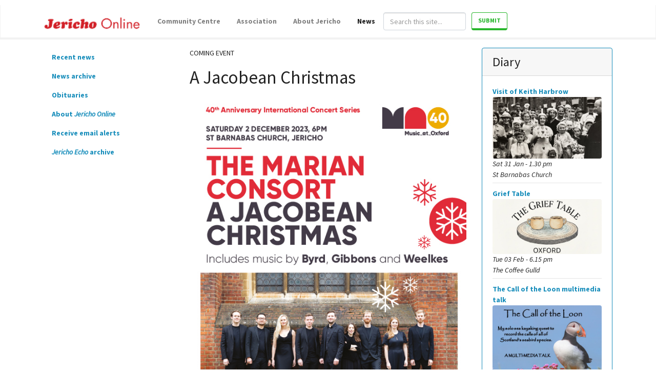

--- FILE ---
content_type: text/html; charset=UTF-8
request_url: https://www.jerichocentre.org.uk/jericho_news/events_item/a-jacobean-christmas
body_size: 3427
content:
<!DOCTYPE html>
<html lang="en">
<head>
    <title>A Jacobean Christmas | Jericho Online</title><meta name='description' content='Community site for the Jericho district of Oxford' /><link rel='canonical' href='https://www.jerichocentre.org.uk/jericho_news/events_item/a-jacobean-christmas' /><meta name='robots' content='INDEX, FOLLOW' /><!-- Open Graph --><meta property='og:title' content='A Jacobean Christmas' /><meta property='og:description' content='Community site for the Jericho district of Oxford' /><meta property='og:type' content='article' /><!-- Twitter Card --><meta property='twitter:title' content='A Jacobean Christmas' /><meta property='twitter:card' content='summary' /><meta property='twitter:description' content='Community site for the Jericho district of Oxford' /><!-- generated by SEO Lite (pro) (0to9 Values-Driven Creativity) -->
    <meta name="verify-v1" content="ZyH68IdQpl99KmJIW29+vt4az9506b7twuyLKEQSPcc=" />
    <meta name="viewport" content="width=device-width, initial-scale=1">
    
    <!-- Bootstrap CSS -->
    <link rel="stylesheet" href="https://maxcdn.bootstrapcdn.com/bootstrap/4.0.0/css/bootstrap.min.css" integrity="sha384-Gn5384xqQ1aoWXA+058RXPxPg6fy4IWvTNh0E263XmFcJlSAwiGgFAW/dAiS6JXm" crossorigin="anonymous">
    
    <!-- Custom CSS -->
    <link rel="stylesheet" href="https://bootswatch.com/4/lumen/bootstrap.min.css">
    <link href="https://fonts.googleapis.com/css?family=Archivo+Black&display=swap" rel="stylesheet">
    
    <style>
        /* Ensure all images in rich text fields are responsive */
        .rte-content img {
            max-width: 100%;
            height: auto;
        }

        /* Custom padding class */
        .nopadding {
            padding: 0 !important;
            margin: 0 !important;
        }

        /* Mobile-specific styles */
        @media (max-width: 768px) {
            .navbar-nav {
                flex-direction: column;
            }
        }
    /* Enable responsive iframe videos */
   		 	.video-container {
    		position: relative;
    		padding-bottom: 56.25%; /* 16:9 aspect ratio */
    		height: 0;
    		overflow: hidden;
    		max-width: 100%;
		}

			.video-container iframe {
    		position: absolute;
    		top: 0;
    		left: 0;
    		width: 100%;
    		height: 100%;
		}
   
    </style>
    
    <!-- Google Analytics -->
    <script async src="https://www.googletagmanager.com/gtag/js?id=G-54XNMFGB7M"></script>
    <script>
        window.dataLayer = window.dataLayer || [];
        function gtag(){dataLayer.push(arguments);}
        gtag('js', new Date());
        gtag('config', 'G-54XNMFGB7M');
    </script>
    
    <!-- Favicons -->
    <link rel="apple-touch-icon" sizes="180x180" href="/apple-touch-icon.png">
    <link rel="icon" type="image/png" href="/favicon-32x32.png" sizes="32x32">
    <link rel="icon" type="image/png" href="/favicon-16x16.png" sizes="16x16">
    <link rel="manifest" href="/manifest.json">
    <link rel="mask-icon" href="/safari-pinned-tab.svg" color="#5bbad5">
    <meta name="theme-color" content="#ffffff">


</head>

<body style="padding-top: 10px; padding-bottom: 66px;">
    <!-- Navigation Bar -->
    <nav class="navbar navbar-expand-lg navbar-light bg-light">
        <div class="container">
            <a class="navbar-brand" href="https://www.jerichocentre.org.uk/">
                <img src="https://www.jerichocentre.org.uk/images/static/jonline_logo_150.png" width="190" class="img-fluid rounded" style="margin-top:10px; margin-left:0px;">
            </a>
            
            <button class="navbar-toggler" type="button" data-toggle="collapse" data-target="#navbarNavAltMarkup" aria-controls="navbarNavAltMarkup" aria-expanded="false" aria-label="Toggle navigation">
                <span class="navbar-toggler-icon"></span>
            </button>
            
            <div class="collapse navbar-collapse" id="navbarNavAltMarkup">
                <div class="navbar-nav">
                    <a class="nav-item nav-link  px-3" href="https://www.jerichocentre.org.uk/centre/jericho-community-centre"><b>Community Centre<span class="sr-only">(current)</span></b></a>
                    <a class="nav-item nav-link  px-3" href="https://www.jerichocentre.org.uk/association/jericho-community-association"><b>Association</b></a>
                    <a class="nav-item nav-link  px-3" href="https://www.jerichocentre.org.uk/about_jericho/history"><b>About Jericho</b></a>
                    <a class="nav-item nav-link  active  px-3" href="https://www.jerichocentre.org.uk/jericho_news"><b>News</b></a>
                </div>
                <div class="float-right">
<form class="navbar-form form-inline" method="post" action="https://www.jerichocentre.org.uk/"  >
<div class='hiddenFields'>
<input type="hidden" name="params" value="eyJyZXN1bHRfcGFnZSI6IlwvY29tbW9uXC9sb3dfc2VhcmNoX3Jlc3VsdCIsInJlcXVpcmVkIjoia2V5d29yZHMifQ" />
<input type="hidden" name="ACT" value="58" />
<input type="hidden" name="site_id" value="1" />
<input type="hidden" name="csrf_token" value="374875455f5d6ee6a2b1d9cd6514b1d5d7e26bb1" />
</div>

  <fieldset>
    <input class="form-control mr-sm-2" placeholder="Search this site..." aria-label="Search" name="keywords" id="keywords" size="15" value=""/>
    <button class="btn btn-outline-success my-2 my-sm-0" type="submit">Submit</button>
    
  </fieldset></form>
</div>
            </div>
        </div>
    </nav>

    <!-- Main Content -->
    <div class="container">
        
<div class="row">  	
<div class="col-sm-3">
<p></p>
<nav class="nav flex-column nav-pills">
<a class="nav-link "   href="https://www.jerichocentre.org.uk/jericho_news"><b>Recent news</b></a>
<a class="nav-link "   href="https://www.jerichocentre.org.uk/jericho_news/news_archive"><b>News archive</b></a>
<a class="nav-link "   href="https://www.jerichocentre.org.uk/jericho_news/obituaries"><b>Obituaries</b></a>
<a class="nav-link "   href="https://www.jerichocentre.org.uk/jericho_news/news_item/about-jericho-online"><b>About <em>Jericho Online</em></b></a>
<a class="nav-link "   href="https://www.jerichocentre.org.uk/jericho_news/jol_alert"><b>Receive email alerts</b></a>
<a class="nav-link "   href="https://www.jerichocentre.org.uk/jericho_news/echo_edition/july-2014"><b><em>Jericho Echo</em> archive</b></a>
</nav>
<p></p>


</div> <!-- column -->

<div class="col-sm-6"><p></p>
<p>COMING EVENT</p>

<h1>A Jacobean Christmas</h1>

 <img class="img-fluid rounded" src="https://www.jerichocentre.org.uk/images/news/MaO_Marian_Consort_Christmas_-_Jericho_Communty_Association.jpg"> 

<h3>Sat 02 Dec - 3.00 am-4.00 am</h3> 

<p><em>St Barnabas Church</em></p>	

<p><p>The Jericho Youth Choir and St Barnabas Choristers will be joining The Marian Consort for three of the pieces as part of our With One Voice Learning and Participation project.</p></p>



</div> <!-- column -->

<div class="col-sm-3">
<p></p>
<div class="card card-default border-primary">
<h3 class="card-header">Diary</h3>
<div class="card-body"> 
<a href="https://www.jerichocentre.org.uk/jericho_news/events_item/visit-of-keith-harbrow"><b>Visit of Keith Harbrow</b>
<img class="img-fluid rounded" src="https://www.jerichocentre.org.uk/images/news/IMG_6486-p.png"></a> 

<em>Sat 31 Jan - 1.30 pm</em><br>
<em>St Barnabas Church</em>
 
<hr style="margin-bottom:10px !important; margin-top:5px !important; " /><a href="https://www.jerichocentre.org.uk/jericho_news/events_item/grief-table-feb26"><b>Grief Table</b>
<img class="img-fluid rounded" src="https://www.jerichocentre.org.uk/images/static/Grief_Table.jpg"></a> 

<em>Tue 03 Feb - 6.15 pm</em><br>
<em>The Coffee Gulld</em>
 
<hr style="margin-bottom:10px !important; margin-top:5px !important; " /><a href="https://www.jerichocentre.org.uk/jericho_news/events_item/the-call-of-the-loon-multimedia-talk"><b>The Call of the Loon multimedia talk</b>
<img class="img-fluid rounded" src="https://www.jerichocentre.org.uk/images/about/dizfe0boucigl3vycxlu.jpg"></a> 

<em>Sun 22 Feb - 7.00 pm</em><br>
<em>Jericho Community Centre</em>
 
<hr style="margin-bottom:10px !important; margin-top:5px !important; " />

	<a href="https://www.jerichocentre.org.uk/jericho_news/meetings_item/monthly-litter-picks"><b>Monthly litter pick</b></a>
  	
		<a href="https://www.jerichocentre.org.uk/jericho_news/meetings_item/monthly-litter-picks">
		<img class="rounded img-fluid" src="https://www.jerichocentre.org.uk/images/news/2024-03-02_12.00.10-1500_.jpg"></a><br>
	
	
	Keeping Jericho tidy<br>
			
		<em>
		Saturday 7 February - 10:00 AM</em>
		<br>
		
        Jericho Comminuty Centre
			
		<hr style="margin-bottom:10px !important; margin-top:5px !important; " />





</div> <!-- card-body -->
</div> <!-- card  -->
</div> <!-- col -->
</div> <!-- row -->
    </div>

    <!-- Footer -->
    <footer class="navbar navbar-light bg-light mt-4">
        <div class="container">
            <p class="navbar-text mx-auto">© Jericho Community Association, 2026</p>
        </div>
    </footer>

    <!-- Bootstrap JS and dependencies -->
    <script src="https://code.jquery.com/jquery-3.3.1.slim.min.js" integrity="sha384-q8i/X+965DzO0rT7abK41JStQIAqVgRVzpbzo5smXKp4YfRvH+8abtTE1Pi6jizo" crossorigin="anonymous"></script>
    <script src="https://cdnjs.cloudflare.com/ajax/libs/popper.js/1.14.3/umd/popper.min.js" integrity="sha384-ZMP7rVo3mIykV+2+9J3UJ46jBk0WLaUAdn689aCwoqbBJiSnjAK/l8WvCWPIPm49" crossorigin="anonymous"></script>
    <script src="https://stackpath.bootstrapcdn.com/bootstrap/4.1.1/js/bootstrap.min.js" integrity="sha384-smHYKdLADwkXOn1EmN1qk/HfnUcbVRZyYmZ4qpPea6sjB/pTJ0euyQp0Mk8ck+5T" crossorigin="anonymous"></script>
</body>
</html>